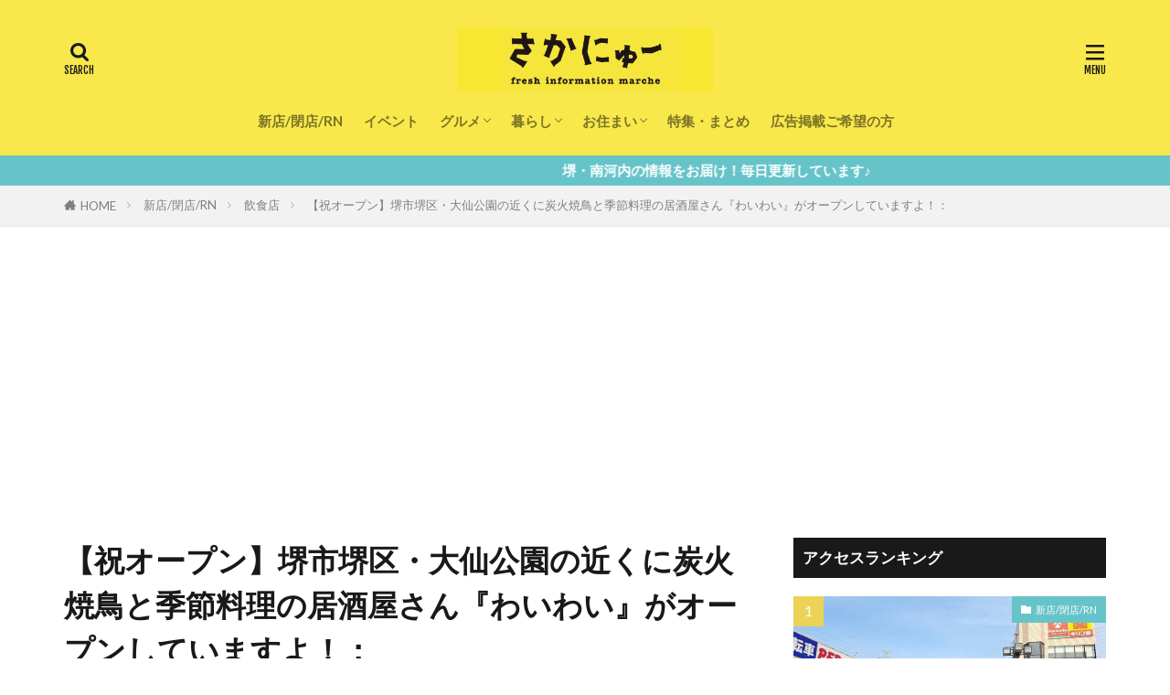

--- FILE ---
content_type: text/html; charset=utf-8
request_url: https://www.google.com/recaptcha/api2/aframe
body_size: 266
content:
<!DOCTYPE HTML><html><head><meta http-equiv="content-type" content="text/html; charset=UTF-8"></head><body><script nonce="pp-CN9r9JhTlR7yyofM-sA">/** Anti-fraud and anti-abuse applications only. See google.com/recaptcha */ try{var clients={'sodar':'https://pagead2.googlesyndication.com/pagead/sodar?'};window.addEventListener("message",function(a){try{if(a.source===window.parent){var b=JSON.parse(a.data);var c=clients[b['id']];if(c){var d=document.createElement('img');d.src=c+b['params']+'&rc='+(localStorage.getItem("rc::a")?sessionStorage.getItem("rc::b"):"");window.document.body.appendChild(d);sessionStorage.setItem("rc::e",parseInt(sessionStorage.getItem("rc::e")||0)+1);localStorage.setItem("rc::h",'1769072524506');}}}catch(b){}});window.parent.postMessage("_grecaptcha_ready", "*");}catch(b){}</script></body></html>

--- FILE ---
content_type: application/javascript; charset=utf-8
request_url: https://rise.enhance.co.jp/ti?tagIds=67061e1025ebc875d8bb7666&adunitId=ADU-DU5B2FUS&referrer=&requestUrl=https://sakai-news.jp/newface/insyoku/20230901_a016_wai&clientCookie=true
body_size: 359
content:
(()=>{var e,i={tags:[{id:"67061e1025ebc875d8bb7666",impressionKpi:"-1",impressionTotal:"4270041",impressionDailyKPI:"-1",impressionDailyTotal:"13214",landingUrl:"",executable:"true",excutableShowInters:"true",isValidRequestUrl:"true",executableFrequency:"true"}]};window.tagInfor||(window.tagInfor=[]),e=window.tagInfor,i.tags.forEach(function(n){var r=-1;e.forEach(function(e,i){e&&e.id==n.id&&(r=i)}),-1!=r?e[r]=n:e.push(n)}),window.tagInfor=e})();

--- FILE ---
content_type: application/javascript; charset=utf-8
request_url: https://rise.enhance.co.jp/ti?tagIds=690065ad3fec9808f8dc8f74&adunitId=ADU-DJDLCNAD&referrer=&requestUrl=https://sakai-news.jp/newface/insyoku/20230901_a016_wai&clientCookie=true
body_size: 356
content:
(()=>{var i,e={tags:[{id:"690065ad3fec9808f8dc8f74",impressionKpi:"-1",impressionTotal:"4649",impressionDailyKPI:"-1",impressionDailyTotal:"299",landingUrl:"",executable:"false",excutableShowInters:"true",isValidRequestUrl:"true",executableFrequency:"true"}]};window.tagInfor||(window.tagInfor=[]),i=window.tagInfor,e.tags.forEach(function(a){var n=-1;i.forEach(function(i,e){i&&i.id==a.id&&(n=e)}),-1!=n?i[n]=a:i.push(a)}),window.tagInfor=i})();

--- FILE ---
content_type: text/javascript; charset=UTF-8
request_url: https://click.speee-ad.jp/v1/recwid?url=https%3A%2F%2Fsakai-news.jp%2Fnewface%2Finsyoku%2F20230901_a016_wai&ft=1&placement_id=5993&placement_code=sakai-news_pc&v=4.3.0&device=1&os=2&ref=&cb_name=uzWidgetCallback0&sess_id=a01fe94d-ca47-4b0a-e190-087abef16461&ext=&cb=1769072522484
body_size: 116
content:
uzWidgetCallback0({"uuid":"773852f7-a1fd-43d4-ad76-4a75122af860","opt_out":false})


--- FILE ---
content_type: text/javascript;charset=UTF-8
request_url: https://s-rtb.send.microad.jp/ad?spot=8fa3ef641d571bbb0ec27377cd219bfc&cb=microadCompass.AdRequestor.callback&url=https%3A%2F%2Fsakai-news.jp%2Fnewface%2Finsyoku%2F20230901_a016_wai&vo=true&mimes=%5B100%2C300%2C301%2C302%5D&cbt=3ab6909569e78a019be4f07684&pa=false&ar=false&ver=%5B%22compass.js.v1.20.1%22%5D
body_size: 161
content:
microadCompass.AdRequestor.callback({"spot":"8fa3ef641d571bbb0ec27377cd219bfc","sequence":"2","impression_id":"7804810196377892124"})